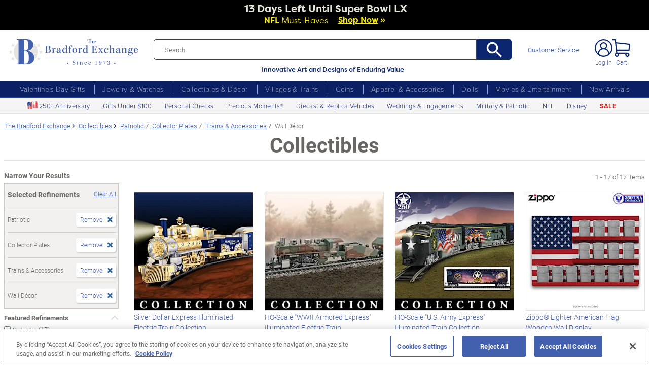

--- FILE ---
content_type: text/json
request_url: https://conf.config-security.com/model
body_size: 85
content:
{"title":"recommendation AI model (keras)","structure":"release_id=0x3f:58:46:53:51:7f:67:36:77:72:68:49:4a:65:69:5f:26:26:42:30:51:59:4f:24:67:34:38:4f:77;keras;c09kdipx2v4kppupxklsmkoa0pu5y3uoi661horgf9ukytiy7nf4ziqkv2ueomullr5fg47p","weights":"../weights/3f584653.h5","biases":"../biases/3f584653.h5"}